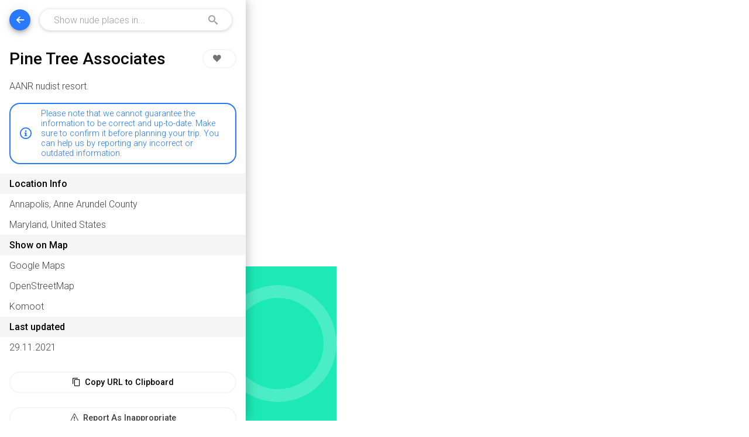

--- FILE ---
content_type: text/html; charset=utf-8
request_url: https://www.nudeplaces.de/united-states/pine-tree-associates__annapolis-anne-arundel-county
body_size: 3253
content:
<!DOCTYPE html><html xmlns="http://www.w3.org/1999/xhtml" lang="en" xml:lang="en"><head><meta charSet="utf-8" data-next-head=""/><meta name="viewport" content="width=device-width, initial-scale=1.0, viewport-fit=cover" data-next-head=""/><meta name="og:image" content="/icons/icon-512x512.png" data-next-head=""/><meta name="theme-color" content="#1de9b6" data-next-head=""/><meta name="apple-mobile-web-app-capable" content="yes" data-next-head=""/><meta name="apple-mobile-web-app-status-bar-style" content="black-translucent" data-next-head=""/><link rel="manifest" href="manifest.json" data-next-head=""/><link rel="icon" href="/favicon.ico" data-next-head=""/><link rel="icon" href="/icons/icon-72x72.png" type="image/png" sizes="72x72" data-next-head=""/><link rel="icon" href="/icons/icon-96x96.png" type="image/png" sizes="96x96" data-next-head=""/><link rel="icon" href="/icons/icon-128x128.png" type="image/png" sizes="128x128" data-next-head=""/><link rel="icon" href="/icons/icon-144x144.png" type="image/png" sizes="144x144" data-next-head=""/><link rel="icon" href="/icons/icon-152x152.png" type="image/png" sizes="152x152" data-next-head=""/><link rel="icon" href="/icons/icon-192x192.png" type="image/png" sizes="192x192" data-next-head=""/><link rel="icon" href="/icons/icon-384x384.png" type="image/png" sizes="384x384" data-next-head=""/><link rel="icon" href="/icons/icon-512x512.png" type="image/png" sizes="512x512" data-next-head=""/><link rel="apple-touch-icon" href="/icons/apple-icon.png" data-next-head=""/><link rel="apple-touch-startup-image" href="/icons/launch-640x1136.png" media="(device-width: 320px) and (device-height: 568px) and (-webkit-device-pixel-ratio: 2) and (orientation: portrait)" data-next-head=""/><link rel="apple-touch-startup-image" href="/icons/launch-750x1294.png" media="(device-width: 375px) and (device-height: 667px) and (-webkit-device-pixel-ratio: 2) and (orientation: portrait)" data-next-head=""/><link rel="apple-touch-startup-image" href="/icons/launch-1242x2148.png" media="(device-width: 414px) and (device-height: 736px) and (-webkit-device-pixel-ratio: 3) and (orientation: portrait)" data-next-head=""/><link rel="apple-touch-startup-image" href="/icons/launch-1125x2436.png" media="(device-width: 375px) and (device-height: 812px) and (-webkit-device-pixel-ratio: 3) and (orientation: portrait)" data-next-head=""/><link rel="apple-touch-startup-image" href="/icons/launch-1536x2048.png" media="(min-device-width: 768px) and (max-device-width: 1024px) and (-webkit-min-device-pixel-ratio: 2) and (orientation: portrait)" data-next-head=""/><link rel="apple-touch-startup-image" href="/icons/launch-1668x2224.png" media="(min-device-width: 834px) and (max-device-width: 834px) and (-webkit-min-device-pixel-ratio: 2) and (orientation: portrait)" data-next-head=""/><link rel="apple-touch-startup-image" href="/icons/launch-2048x2732.png" media="(min-device-width: 1024px) and (max-device-width: 1024px) and (-webkit-min-device-pixel-ratio: 2) and (orientation: portrait)" data-next-head=""/><title data-next-head="">Pine Tree Associates – Annapolis, Anne Arundel County, Maryland, United States – Nudist, Naturist, Clothing Optional Places and Beaches in United States – nudeplaces</title><meta name="description" content="undefined – Find nudist, naturist and clothing optional places, beaches, resorts and camps in United States." data-next-head=""/><meta name="og:description" content="undefined – Find nudist, naturist and clothing optional places, beaches, resorts and camps in United States." data-next-head=""/><link rel="preconnect" href="https://fonts.googleapis.com"/><link rel="preconnect" href="https://fonts.gstatic.com" crossorigin="anonymous"/><link rel="preload" href="/_next/static/chunks/28fbaf35ae2791f5.css" as="style"/><link rel="preload" href="/_next/static/chunks/4164e0c39f4fb20e.css" as="style"/><link rel="preload" href="/_next/static/chunks/8670968e48639958.css" as="style"/><link href="https://fonts.googleapis.com/css2?family=Roboto:wght@300;500&amp;display=swap" rel="stylesheet"/><link rel="stylesheet" href="/_next/static/chunks/28fbaf35ae2791f5.css" data-n-g=""/><link rel="stylesheet" href="/_next/static/chunks/4164e0c39f4fb20e.css" data-n-g=""/><link rel="stylesheet" href="/_next/static/chunks/8670968e48639958.css" data-n-p=""/><noscript data-n-css=""></noscript><script src="/_next/static/chunks/27f0ba7bb1eca585.js" defer=""></script><script src="/_next/static/chunks/b83e9443234e5d4a.js" defer=""></script><script src="/_next/static/chunks/48d863311ce6e00c.js" defer=""></script><script src="/_next/static/chunks/9172425265771d29.js" defer=""></script><script src="/_next/static/chunks/turbopack-f16b19a392496391.js" defer=""></script><script src="/_next/static/chunks/e41ab08be4410d64.js" defer=""></script><script src="/_next/static/chunks/6b7dfe5b44fe7a05.js" defer=""></script><script src="/_next/static/chunks/turbopack-6140b0caa4460bfb.js" defer=""></script><script src="/_next/static/K_gypsKVjl32qpHj3mQ1P/_ssgManifest.js" defer=""></script><script src="/_next/static/K_gypsKVjl32qpHj3mQ1P/_buildManifest.js" defer=""></script></head><body><div id="__next"><div class="appWrapper"><div class="Navigation-module__zhP8qq__navigation"><button type="button" class="Navigation-module__zhP8qq__backButton"><span class="icon-arrow-left"></span></button><div class="CountrySelect-module__e4ENQq__countrySelect false"><div><div class="CountrySelect-module__e4ENQq__countryInputGroup"><label for="CountryInput">Country</label><input id="CountryInput" class="CountrySelect-module__e4ENQq__countryInput" placeholder="Show nude places in..." type="text" value=""/><span class="icon-search"></span></div><div class="CountrySelect-module__e4ENQq__countriesList false"></div></div></div></div><main class="Layout-module__UyZxQa__main"><div class="ContentWrapper-module__8-TOSW__contentWrapper"><div class="ContentWrapper-module__8-TOSW__content"><div class="Location-module__D4BweG__headlineContainer"><h1>Pine Tree Associates</h1><button class="LikeButton-module__4hZeWG__likeButton"><span class="icon-heart"></span></button></div><p class="Location-module__D4BweG__locationDescription">AANR nudist resort.</p><p class="Location-module__D4BweG__disclaimer"><span class="icon-info"></span><span class="Location-module__D4BweG__disclaimerText">Please note that we cannot guarantee the information to be correct and up-to-date. Make sure to confirm it before planning your trip. You can help us by reporting any incorrect or outdated information.</span></p><dl class="LocationInfoList-module__U4erKW__locationInfoList"><dt>Location Info</dt><dd><div><p>Annapolis, Anne Arundel County</p><p>Maryland, United States</p></div></dd><dt>Show on Map</dt><dd><ul class="LinkList-module__cQMS0a__linkList"><li><a target="_blank" rel="noopener noreferrer nofollow"><span>Google Maps</span></a></li><li><a target="_blank" rel="noopener noreferrer nofollow"><span>OpenStreetMap</span></a></li><li><a target="_blank" rel="noopener noreferrer nofollow"><span>Komoot</span></a></li></ul></dd><dt>Last updated</dt><dd><p>29.11.2021</p></dd></dl><div class="Location-module__D4BweG__buttonsContainer"><button class="CopyToClipboardButton-module__5Ymxda__copyToClipboardButton"><span class="icon-copy"></span> <!-- -->Copy URL to Clipboard</button><a class="ReportLocationButton-module__Kzxi4G__reportLocationButton" href="mailto:webmaster@nudeplaces.de?subject=Report Location: Pine Tree Associates, United States&amp;body=By sending this email, you agree that the data you provide is processed in order to solve the issue. All personal data will be deleted after the issue was solved.%0D%0A%0D%0Ahttps://www.nudeplaces.de/united-states/pine-tree-associates__annapolis-anne-arundel-county%0D%0A%0D%0APlease specify the issue below:%0D%0A%0D%0A" rel="noreferrer noopener nofollow"><span class="icon-report"></span> <!-- -->Report As Inappropriate</a></div><div class="Layout-module__UyZxQa__aboutLinkContainer"><a href="/about"><span class="AboutLink-module__ckZGcq__aboutLink">About and Privacy</span></a></div></div></div></main><div class="LoaderContainer-module__XGqrQa__loaderContainer"><div class="Loader-module__76SSva__loader"></div></div></div></div><script id="__NEXT_DATA__" type="application/json">{"props":{"pageProps":{"location":{"id":4544,"attributes":{"country":"US","housenumber":null,"latitude":39.00366,"longitude":-76.60666,"municipality":"Annapolis","neighbourhood":null,"postcode":null,"region":"MD","street":null,"subregion":"Anne Arundel County","text":"AANR nudist resort.","title":"Pine Tree Associates","type":"resort","url":"http://www.pinetreeclub.org","publishedAt":"2021-11-29T13:51:21.433Z","createdAt":"2021-11-29T14:51:30.051Z","updatedAt":"2021-11-29T14:51:30.051Z","seo_name":"pine-tree-associates__annapolis-anne-arundel-county","uuid":null}},"country":{"isoCode":"US","latitude":37.09024,"longitude":-95.712891,"urlName":"united-states","name":"United States","currency":"USD","nativeName":"United States","zoom":5,"regions":[{"code":"TX","name":"Texas"},{"code":"HI","name":"Hawaii"},{"code":"CA","name":"California"},{"code":"FL","name":"Florida"},{"code":"NJ","name":"New Jersey"},{"code":"WI","name":"Wisconsin"},{"code":"OR","name":"Oregon"},{"code":"GA","name":"Georgia"},{"code":"WA","name":"Washington"},{"code":"MD","name":"Maryland"},{"code":"VA","name":"Virginia"},{"code":"SC","name":"South Carolina"},{"code":"MO","name":"Missouri"},{"code":"NY","name":"New York"},{"code":"CO","name":"Colorado"},{"code":"IN","name":"Indiana"},{"code":"KY","name":"Kentucky"},{"code":"IL","name":"Illinois"},{"code":"NV","name":"Nevada"},{"code":"MA","name":"Massachusetts"},{"code":"ME","name":"Maine"},{"code":"NC","name":"North Carolina"},{"code":"PA","name":"Pennsylvania"},{"code":"AL","name":"Alabama"},{"code":"VT","name":"Vermont"},{"code":"AR","name":"Arkansas"},{"code":"TN","name":"Tennessee"},{"code":"AZ","name":"Arizona"},{"code":"KS","name":"Kansas"},{"code":"MI","name":"Michigan"},{"code":"OH","name":"Ohio"},{"code":"MN","name":"Minnesota"},{"code":"NM","name":"New Mexico"},{"code":"WV","name":"West Virginia"},{"code":"RI","name":"Rhode Island"},{"code":"LA","name":"Louisiana"},{"code":"UT","name":"Utah"},{"code":"IA","name":"Iowa"},{"code":"OK","name":"Oklahoma"},{"code":"NH","name":"New Hampshire"},{"code":"MS","name":"Mississippi"},{"code":"CT","name":"Connecticut"},{"code":"ID","name":"Idaho"},{"code":"DC","name":"District of Columbia"},{"code":"SD","name":"South Dakota"},{"code":"MT","name":"Montana"},{"code":"AK","name":"Alaska"},{"code":"WY","name":"Wyoming"},{"code":"NE","name":"Nebraska"},{"code":"ND","name":"North Dakota"},{"code":"DE","name":"Delaware"}],"isActive":true}},"__N_SSG":true},"page":"/[country]/[location]","query":{"country":"united-states","location":"pine-tree-associates__annapolis-anne-arundel-county"},"buildId":"K_gypsKVjl32qpHj3mQ1P","isFallback":false,"isExperimentalCompile":false,"gsp":true,"scriptLoader":[]}</script></body></html>

--- FILE ---
content_type: text/css; charset=utf-8
request_url: https://www.nudeplaces.de/_next/static/chunks/4164e0c39f4fb20e.css
body_size: 3043
content:
.LinkList-module__cQMS0a__linkList li a{cursor:pointer;background-color:#fff;align-items:center;transition:background-color .15s cubic-bezier(.4,0,.2,1);display:flex}.LinkList-module__cQMS0a__linkList li a:hover,.LinkList-module__cQMS0a__linkList li a:focus{background-color:#f5f5f5;font-weight:500}.LinkList-module__cQMS0a__linkList li a span[class^=icon-]{margin-right:1rem}.LinkList-module__cQMS0a__linkList li a>span{width:100%;padding:.5rem 1rem}
.CountrySelect-module__e4ENQq__countrySelect{flex:1;position:relative}@media (min-width:768px){.CountrySelect-module__e4ENQq__countrySelect{flex:1}}.CountrySelect-module__e4ENQq__countryInputGroup{position:relative}.CountrySelect-module__e4ENQq__countryInputGroup label{display:none}.CountrySelect-module__e4ENQq__countryInputGroup span{opacity:.5;position:absolute;top:16px;right:1.5rem}.CountrySelect-module__e4ENQq__countryInput{-webkit-appearance:none;border:0;border-radius:24px;outline:0;width:100%;height:48px;padding:0 3rem 0 1.5rem;font-size:100%;font-weight:300;box-shadow:0 1px 6px #3c404347}.CountrySelect-module__e4ENQq__countryInput:focus{box-shadow:0 4px 10px #3c404347}.CountrySelect-module__e4ENQq__countryInput::placeholder{opacity:.7}@media (min-width:768px){.CountrySelect-module__e4ENQq__countryInputGroup span{top:10px}.CountrySelect-module__e4ENQq__countryInput{border-radius:18px;height:36px}}.CountrySelect-module__e4ENQq__countriesList{top:calc(env(safe-area-inset-top,0) + 4.75rem);left:calc(env(safe-area-inset-left,0) + 1rem);right:calc(env(safe-area-inset-right,0) + 1rem);background-color:#fff;border-radius:24px;max-height:75%;padding:1.5rem 0;display:none;position:absolute;overflow:hidden;box-shadow:0 1px 6px #3c404347}@media (min-width:768px){.CountrySelect-module__e4ENQq__countriesList{top:calc(env(safe-area-inset-top,0) + 4rem);border-radius:18px}}.CountrySelect-module__e4ENQq__countriesList h2{padding:0 1rem}.CountrySelect-module__e4ENQq__countriesList h2:first-of-type{margin-top:0}.CountrySelect-module__e4ENQq__countriesList ul{flex-wrap:wrap;align-items:center;width:100%;display:flex;overflow:auto}.CountrySelect-module__e4ENQq__countriesList ul li{text-align:center;width:100%}@media (min-width:420px){.CountrySelect-module__e4ENQq__countriesList ul li{width:50%}}@media (min-width:992px){.CountrySelect-module__e4ENQq__countriesList ul li{width:25%}}@media (min-width:1200px){.CountrySelect-module__e4ENQq__countriesList ul li{width:20%}}@media (min-width:1600px){.CountrySelect-module__e4ENQq__countriesList ul li{width:12.5%}}.CountrySelect-module__e4ENQq__countriesList ul li a{justify-content:center}.CountrySelect-module__e4ENQq__countrySelectOpen{z-index:2000;width:100%;height:100%;padding-top:calc(env(safe-area-inset-top,0) + 1rem);padding-right:calc(env(safe-area-inset-right,0) + 1rem);padding-bottom:calc(env(safe-area-inset-bottom,0) + 1rem);padding-left:calc(env(safe-area-inset-left,0) + 1rem);background-color:#00000080;position:fixed;top:0;left:0}.CountrySelect-module__e4ENQq__countriesListOpen{flex-direction:column;display:flex}
.Navigation-module__zhP8qq__navigation{width:100%;margin-top:env(safe-area-inset-top,0);z-index:1003;align-items:center;padding:1rem;display:flex;position:fixed;top:0;left:0}@media (min-width:768px){.Navigation-module__zhP8qq__navigation{width:375px;padding:1rem 1.5rem 1rem 1rem}}@media (min-width:1200px){.Navigation-module__zhP8qq__navigation{width:420px}}@media (min-width:1400px){.Navigation-module__zhP8qq__navigation{width:480px}}.Navigation-module__zhP8qq__backButton{cursor:pointer;z-index:1002;color:#fff;width:48px;height:48px;margin-left:env(safe-area-inset-left,0);background-color:#2979ff;border:0;border-radius:50%;outline:0;justify-content:center;align-items:center;margin-right:1rem;display:flex;box-shadow:0 3px 5px -1px #0003,0 6px 10px #00000024,0 1px 18px #0000001f}@media (min-width:768px){.Navigation-module__zhP8qq__backButton{width:36px;height:36px}}.Navigation-module__zhP8qq__backButton:hover,.Navigation-module__zhP8qq__backButton:focus{background-color:#1c54b2}
.ContentWrapper-module__8-TOSW__contentWrapper{z-index:999;width:100%;margin-top:70vh;position:absolute;top:0;bottom:0;left:0}@media (min-width:768px){.ContentWrapper-module__8-TOSW__contentWrapper{margin-top:0}}.ContentWrapper-module__8-TOSW__content{padding-top:1.5rem;padding-right:0;padding-bottom:env(safe-area-inset-bottom,0);padding-left:env(safe-area-inset-left,0);background-color:#fff}@media (min-width:768px){.ContentWrapper-module__8-TOSW__content{scrollbar-width:thin;height:100%;padding-top:calc(env(safe-area-inset-top,0) + 84px);padding-bottom:calc(env(safe-area-inset-bottom,0) + 1.5rem);overflow:auto;box-shadow:0 0 20px #0000004d}}.ContentWrapper-module__8-TOSW__content h1,.ContentWrapper-module__8-TOSW__content h2,.ContentWrapper-module__8-TOSW__content p{margin-top:0;padding:0 1rem}
.AboutLink-module__ckZGcq__aboutLink:hover,.AboutLink-module__ckZGcq__aboutLink:focus{font-weight:500}
.Layout-module__UyZxQa__main{width:100%;height:auto;position:relative}@media (min-width:768px){.Layout-module__UyZxQa__main{width:375px;height:100vh}}@media (min-width:1200px){.Layout-module__UyZxQa__main{width:420px}}@media (min-width:1400px){.Layout-module__UyZxQa__main{width:480px}}.Layout-module__UyZxQa__aboutLinkContainer{justify-content:center;margin:2.5rem 0;display:flex}
.LocationInfoList-module__U4erKW__locationInfoList{flex-direction:column;margin:1rem 0;display:flex}.LocationInfoList-module__U4erKW__locationInfoList dt,.LocationInfoList-module__U4erKW__locationInfoList dd{margin:0;padding:0}.LocationInfoList-module__U4erKW__locationInfoList dt{color:#000;background-color:#f5f5f5;padding:.5rem 1rem;font-weight:500}.LocationInfoList-module__U4erKW__locationInfoList dd p{margin:0;padding:.5rem 1rem}
.CopyToClipboardButton-module__5Ymxda__copyToClipboardButton,.CopyToClipboardButton-module__5Ymxda__copyToClipboardButtonClicked{cursor:pointer;text-align:center;color:#000;background-color:#fff;border:2px solid;border-radius:1.5rem;flex:auto;justify-content:center;align-items:center;margin:.5rem 1rem;padding:.5rem 1rem;font-size:90%;font-weight:500;transition:color .15s cubic-bezier(.4,0,.2,1),border-color .15s cubic-bezier(.4,0,.2,1);display:flex}.CopyToClipboardButton-module__5Ymxda__copyToClipboardButton{border-color:#f5f5f5}.CopyToClipboardButton-module__5Ymxda__copyToClipboardButtonClicked{cursor:initial;pointer-events:none}.CopyToClipboardButton-module__5Ymxda__copyToClipboardButton:hover,.CopyToClipboardButton-module__5Ymxda__copyToClipboardButton:focus,.CopyToClipboardButton-module__5Ymxda__copyToClipboardButtonClicked{color:#1de9b6;border-color:#1de9b6}.CopyToClipboardButton-module__5Ymxda__copyToClipboardButton span[class^=icon-],.CopyToClipboardButton-module__5Ymxda__copyToClipboardButtonClicked span[class^=icon-]{margin-right:.5rem}
.ReportLocationButton-module__Kzxi4G__reportLocationButton{cursor:pointer;text-align:center;background-color:#fff;border:2px solid #f5f5f5;border-radius:1.5rem;justify-content:center;align-items:center;margin:1rem;padding:.5rem 1rem;font-size:90%;font-weight:500;transition:color .15s cubic-bezier(.4,0,.2,1),border-color .15s cubic-bezier(.4,0,.2,1);display:flex}.ReportLocationButton-module__Kzxi4G__reportLocationButton:hover,.ReportLocationButton-module__Kzxi4G__reportLocationButton:focus{color:#ff7474;border-color:#ff7474}.ReportLocationButton-module__Kzxi4G__reportLocationButton span{margin-right:.5rem}
.Location-module__D4BweG__headlineContainer{justify-content:space-between;align-items:flex-start;display:flex}.Location-module__D4BweG__disclaimer{color:#2979ff;border:2px solid #2979ff;border-radius:18px;align-items:center;margin-bottom:1rem;margin-left:1rem;margin-right:1rem;display:flex;margin-top:1rem!important;padding:.5rem 1rem!important}.Location-module__D4BweG__disclaimer span[class^=icon-]{margin-right:1rem;font-size:1.25rem}.Location-module__D4BweG__disclaimerText{font-size:90%}.Location-module__D4BweG__locationDescription{padding:0 1rem;line-height:1.5rem}.Location-module__D4BweG__buttonsContainer{flex-direction:column;display:flex}
.Loader-module__76SSva__loader,.Loader-module__76SSva__loader:after{border-radius:50%;width:10em;height:10em}.Loader-module__76SSva__loader{text-indent:-9999em;border:1.1em solid #fff3;border-left-color:#fff;margin:2rem auto;font-size:20px;animation:1.1s linear infinite Loader-module__76SSva__load8;position:relative;transform:translateZ(0)}@keyframes Loader-module__76SSva__load8{0%{transform:rotate(0)}to{transform:rotate(360deg)}}
.LocationTypeFilterButton-module__muu6uq__locationTypeFilterButton{white-space:nowrap;color:#000;background-color:#fff;border:0;border-radius:18px;justify-content:center;align-items:center;min-width:100px;height:36px;padding:0 1rem;font-size:100%;font-weight:500;display:flex;box-shadow:0 1px 6px #3c404347}.LocationTypeFilterButton-module__muu6uq__locationTypeFilterButton:hover{cursor:pointer;background-color:#f5f5f5;box-shadow:0 4px 10px #3c404347}.LocationTypeFilterButton-module__muu6uq__locationTypeFilterButton span:first-child{width:16px;margin-right:.5rem}.LocationTypeFilterButton-module__muu6uq__locationTypeFilterButton span:nth-child(2){width:16px;margin-left:.5rem}
.ModalContainer-module__PCCmOa__modalContainer{z-index:1004;background-color:#00000080;justify-content:center;align-items:center;padding:1rem;display:flex;position:absolute;inset:0}@media (min-width:768px){.ModalContainer-module__PCCmOa__modalContainer{bottom:0}}.ModalContainer-module__PCCmOa__modal{background-color:#fff;border-radius:1.5rem;width:420px;max-width:100%;min-height:300px;padding:1rem;position:relative;overflow:hidden}.ModalContainer-module__PCCmOa__hideModalButton{color:#747470;cursor:pointer;background-color:#fff;border:0;width:2rem;height:2rem;margin:0;padding:0;font-size:1rem;position:absolute;top:1rem;right:1rem}
.AddLocation-module__739QDW__successContainer{flex-direction:column;display:flex}.AddLocation-module__739QDW__successContainer p{line-height:1.5rem}.AddLocation-module__739QDW__successContainer button{-webkit-appearance:none;cursor:pointer;background-color:#1de9b6;border:0;border-radius:18px;outline:0;margin:0 1rem;padding:.75rem 1rem;font-size:100%;box-shadow:0 3px 5px -1px #0003,0 6px 10px #00000024,0 1px 18px #0000001f}.AddLocation-module__739QDW__successContainer button:hover,.AddLocation-module__739QDW__successContainer button:focus{background-color:#4aedc4}.AddLocation-module__739QDW__loaderContainer{z-index:1005;background-color:#00000080;justify-content:center;align-items:center;display:flex;position:fixed;inset:0}
.FilterBar-module__qUDfUW__filterBar{margin-top:calc(env(safe-area-inset-top,0));z-index:1002;position:absolute;top:80px;left:0;right:0;overflow-x:hidden}.FilterBar-module__qUDfUW__filterBar:hover{cursor:grab}.FilterBar-module__qUDfUW__filterBar ul{display:flex}.FilterBar-module__qUDfUW__filterBar ul li{width:fit-content;margin:0 9px}@media (min-width:768px){.FilterBar-module__qUDfUW__filterBar{margin-top:calc(env(safe-area-inset-top,0) + 1rem);top:0;left:375px}}@media (min-width:1200px){.FilterBar-module__qUDfUW__filterBar{left:420px}}@media (min-width:1400px){.FilterBar-module__qUDfUW__filterBar{left:480px}}
.Form-module__VlCvSq__form{margin-bottom:2rem;padding:0 1rem}.Form-module__VlCvSq__formGroup{flex-direction:column;margin-bottom:1.5rem;display:flex}.Form-module__VlCvSq__formGroup label{flex-direction:column;display:flex}.Form-module__VlCvSq__formGroup label>span{margin-bottom:.5rem;font-weight:500}.Form-module__VlCvSq__formGroup label p{margin-bottom:0}.Form-module__VlCvSq__formGroup p:last-child{margin-bottom:0;margin-top:0!important}.Form-module__VlCvSq__formGroupInline{align-items:center;margin-bottom:1rem;display:flex}.Form-module__VlCvSq__required span:after{content:"(required)"}.Form-module__VlCvSq__required span:after,.Form-module__VlCvSq__charCounter{opacity:.6;margin-left:.25rem;font-size:90%;font-weight:300!important}.Form-module__VlCvSq__formGroup input:not([type=checkbox]),.Form-module__VlCvSq__formGroup textarea,.Form-module__VlCvSq__formGroup select{-webkit-appearance:none;border:0;border-radius:18px;outline:0;padding:.5rem 1rem;font-size:100%;font-weight:300;box-shadow:0 1px 6px #3c404347}.Form-module__VlCvSq__formGroup input:focus,.Form-module__VlCvSq__formGroup textarea:focus,.Form-module__VlCvSq__formGroup select:focus{box-shadow:0 4px 10px #3c404347}.Form-module__VlCvSq__formGroup textarea{resize:none}.Form-module__VlCvSq__formGroup select{background:#fff url("data:image/svg+xml;utf8,<svg fill='black' height='24' viewBox='0 0 24 24' width='24' xmlns='http://www.w3.org/2000/svg'><path d='M7 10l5 5 5-5z'/><path d='M0 0h24v24H0z' fill='none'/></svg>") 95% 5px no-repeat}.Form-module__VlCvSq__form input[type=submit],.Form-module__VlCvSq__form button[type=submit]{-webkit-appearance:none;cursor:pointer;background-color:#1de9b6;border:0;border-radius:18px;outline:0;width:100%;padding:.75rem 1rem;font-size:100%;box-shadow:0 3px 5px -1px #0003,0 6px 10px #00000024,0 1px 18px #0000001f}.Form-module__VlCvSq__form input[type=submit]:hover,.Form-module__VlCvSq__form input[type=submit]:focus,.Form-module__VlCvSq__form button[type=submit]:hover,.Form-module__VlCvSq__form button[type=submit]:focus{background-color:#4aedc4}.Form-module__VlCvSq__dragMarkerOnMapInfo,.Form-module__VlCvSq__errorsWarning,.Form-module__VlCvSq__isAddressCorrect{border-radius:18px;align-items:center;margin-bottom:1.5rem;display:flex;margin-top:1rem!important;padding:.5rem 1rem!important}.Form-module__VlCvSq__dragMarkerOnMapInfo{color:#2979ff;border:2px solid #2979ff}.Form-module__VlCvSq__dragMarkerOnMapInfo span[class^=icon-],.Form-module__VlCvSq__isAddressCorrect span[class^=icon-]{margin-right:1rem;font-size:1.25rem}.Form-module__VlCvSq__errorsWarning{color:#ff7474;border:2px solid #ff7474}.Form-module__VlCvSq__isAddressCorrect{color:#ff9100;border:2px solid #ff9100}
.Country-module__kBaH6a__regionsList{margin-top:1.25rem}.Country-module__kBaH6a__regionsList>li{margin-bottom:1.25rem}.Country-module__kBaH6a__regionsList>li h2{margin-bottom:.75rem}
.Checkbox-module__6GrFvq__checkbox{cursor:pointer}.Checkbox-module__6GrFvq__checkbox input[type=checkbox]{cursor:pointer;margin:.5rem .5rem .5rem 0}
.Home-module__g21JLG__welcome{color:#fff;background-color:#1de9b6;flex-direction:column;justify-content:center;align-items:center;height:100vh;display:flex;position:relative}.Home-module__g21JLG__welcome h1{color:#fff;font-size:2.25rem}.Home-module__g21JLG__loaderIconWrapper{justify-content:center;align-items:center;display:flex;position:relative}.Home-module__g21JLG__loaderIconWrapper span[class^=icon-]{color:#fff;font-size:5rem;position:absolute}.Home-module__g21JLG__aboutLinkContainer{position:absolute;bottom:2rem}.Home-module__g21JLG__belowFold{padding:1rem 0 2.5rem}.Home-module__g21JLG__belowFold h2{text-align:center;padding:0 1rem}.Home-module__g21JLG__belowFold ul{flex-wrap:wrap;align-items:center;width:100%;display:flex;overflow:auto}.Home-module__g21JLG__belowFold ul li{text-align:center;width:100%}@media (min-width:420px){.Home-module__g21JLG__belowFold ul li{width:50%}}@media (min-width:992px){.Home-module__g21JLG__belowFold ul li{width:25%}}@media (min-width:1200px){.Home-module__g21JLG__belowFold ul li{width:20%}}.Home-module__g21JLG__belowFold ul li a{justify-content:center}
.FetchAddressButton-module__KIchcG__fetchAddressButton,.FetchAddressButton-module__KIchcG__fetchAddressButtonClicked{cursor:pointer;text-align:center;background-color:#fff;border:2px solid;border-radius:1.5rem;flex:auto;justify-content:center;align-items:center;margin:.5rem 1rem 1rem;padding:.5rem 1rem;font-size:90%;font-weight:500;transition:color .15s cubic-bezier(.4,0,.2,1),border-color .15s cubic-bezier(.4,0,.2,1);display:flex}.FetchAddressButton-module__KIchcG__fetchAddressButton{border-color:#444042}.FetchAddressButton-module__KIchcG__fetchAddressButtonClicked{cursor:initial;pointer-events:none}.FetchAddressButton-module__KIchcG__fetchAddressButton:hover,.FetchAddressButton-module__KIchcG__fetchAddressButton:focus,.FetchAddressButton-module__KIchcG__fetchAddressButtonClicked{color:#1de9b6;border-color:#1de9b6}.FetchAddressButton-module__KIchcG__fetchAddressButton span[class^=icon-],.FetchAddressButton-module__KIchcG__fetchAddressButtonClicked span[class^=icon-]{margin-right:.5rem}
.LocationList-module__NsEPGq__locationList li a{cursor:pointer;background-color:#fff;align-items:center;padding:.75rem 1rem;transition:background-color .15s cubic-bezier(.4,0,.2,1);display:flex}.LocationList-module__NsEPGq__locationList li a:hover,.LocationList-module__NsEPGq__locationList li a:focus{background-color:#f5f5f5;font-weight:500}.LocationList-module__NsEPGq__locationList li a>span[class^=icon-]{margin-right:1rem}.LocationList-module__NsEPGq__locationList li a>div{flex-direction:column;display:flex}.LocationList-module__NsEPGq__locationListTitle{margin-bottom:.25rem}.LocationList-module__NsEPGq__locationListSubtitle{color:#747470;font-size:85%}


--- FILE ---
content_type: text/css; charset=utf-8
request_url: https://www.nudeplaces.de/_next/static/chunks/8670968e48639958.css
body_size: 432
content:
.LikeButton-module__4hZeWG__likeButton,.LikeButton-module__4hZeWG__likeButtonClicked{cursor:pointer;text-align:center;color:#747470;background-color:#fff;border:2px solid;border-radius:1.5rem;justify-content:center;align-items:center;margin:0 1rem;padding:.5rem 1rem;font-size:85%;font-weight:500;transition:color .15s cubic-bezier(.4,0,.2,1),border-color .15s cubic-bezier(.4,0,.2,1);display:flex}.LikeButton-module__4hZeWG__likeButton{border-color:#f5f5f5}.LikeButton-module__4hZeWG__likeButtonClicked{cursor:initial;pointer-events:none}.LikeButton-module__4hZeWG__likeButton:hover,.LikeButton-module__4hZeWG__likeButton:focus,.LikeButton-module__4hZeWG__likeButtonClicked{color:#dd33fa;border-color:#dd33fa}.LikeButton-module__4hZeWG__likeButton span[class^=icon-],.LikeButton-module__4hZeWG__likeButtonClicked span[class^=icon-]{margin-right:.5rem}


--- FILE ---
content_type: application/javascript; charset=utf-8
request_url: https://www.nudeplaces.de/_next/static/chunks/e41ab08be4410d64.js
body_size: 5462
content:
(globalThis.TURBOPACK||(globalThis.TURBOPACK=[])).push(["object"==typeof document?document.currentScript:void 0,53229,e=>{e.v({hideModalButton:"ModalContainer-module__PCCmOa__hideModalButton",modal:"ModalContainer-module__PCCmOa__modal",modalContainer:"ModalContainer-module__PCCmOa__modalContainer"})},58647,e=>{"use strict";var t=e.i(91398),n=e.i(91788),o=e.i(53229);function i({isShown:e,setIsShown:n,modalContent:i}){return(0,t.jsx)(t.Fragment,{children:e&&(0,t.jsx)("div",{className:o.default.modalContainer,children:(0,t.jsxs)("div",{className:o.default.modal,children:[i,(0,t.jsx)("button",{className:o.default.hideModalButton,onClick:()=>n(!1),children:"X"})]})})})}let a=(0,n.createContext)();function r({children:e}){let[o,r]=(0,n.useState)(!1),[l,s]=(0,n.useState)("");return(0,t.jsxs)(a.Provider,{value:{isShown:o,setIsShown:r,setModalContent:s},children:[(0,t.jsx)(i,{isShown:o,setIsShown:r,modalContent:l}),e]})}function l(){return(0,n.useContext)(a)}e.s(["ModalProvider",()=>r,"useModalContext",()=>l],58647)},4381,e=>{e.v({countriesList:"CountrySelect-module__e4ENQq__countriesList",countriesListOpen:"CountrySelect-module__e4ENQq__countriesListOpen",countryInput:"CountrySelect-module__e4ENQq__countryInput",countryInputGroup:"CountrySelect-module__e4ENQq__countryInputGroup",countrySelect:"CountrySelect-module__e4ENQq__countrySelect",countrySelectOpen:"CountrySelect-module__e4ENQq__countrySelectOpen"})},71412,e=>{e.v({backButton:"Navigation-module__zhP8qq__backButton",navigation:"Navigation-module__zhP8qq__navigation"})},16480,e=>{e.v({content:"ContentWrapper-module__8-TOSW__content",contentWrapper:"ContentWrapper-module__8-TOSW__contentWrapper"})},40049,e=>{e.v({aboutLinkContainer:"Layout-module__UyZxQa__aboutLinkContainer",main:"Layout-module__UyZxQa__main"})},8965,e=>{"use strict";var t=e.i(91398),n=e.i(91788),o=e.i(30181),i=e.i(53265),a=e.i(4381),r=e.i(28648);function l(){let{dictionary:e}=(0,r.useLanguageContext)(),l=(0,i.getCountries)(),[s,u]=(0,n.useState)(""),[c,d]=(0,n.useState)([]),[p,m]=(0,n.useState)(!1),_=(0,n.useRef)(null);(0,n.useEffect)(()=>{d(l.filter(e=>!s||e.name.toLowerCase().includes(s.toLowerCase())||e.nativeName.toLowerCase().includes(s.toLowerCase())))},[s]),(0,n.useEffect)(()=>{function e(e){_.current&&!_.current.contains(e.target)&&m(!1)}return document.addEventListener("mousedown",e),()=>{document.removeEventListener("mousedown",e)}},[_]);let f=()=>{u(""),m(!1)};function h(t,n){let o=[];return t.filter(e=>"EU"==n?"EU"==e.continent:"EU"!=e.continent).map(t=>{var n;let i=e(`countryName_${t.isoCode}`);o.push({href:(n=t,`/${encodeURIComponent(n.urlName)}`),text:i,handleClick:f})}),o}return(0,t.jsx)("div",{className:`${a.default.countrySelect} ${p&&a.default.countrySelectOpen}`,children:(0,t.jsxs)("div",{ref:_,children:[(0,t.jsxs)("div",{className:a.default.countryInputGroup,children:[(0,t.jsx)("label",{htmlFor:"CountryInput",children:e("countrySelectLabel")}),(0,t.jsx)("input",{id:"CountryInput",className:a.default.countryInput,placeholder:e("countrySelectPlaceholder"),type:"text",value:s,onChange:e=>{u(e.target.value)},onFocus:e=>{m(!0)}}),(0,t.jsx)("span",{className:"icon-search"})]}),(0,t.jsxs)("div",{className:`${a.default.countriesList} ${p&&a.default.countriesListOpen}`,children:[h(c,"EU").length>0?(0,t.jsxs)(t.Fragment,{children:[(0,t.jsx)("h2",{children:e("continent_europe")}),(0,t.jsx)(o.default,{listItems:h(c,"EU")})]}):(0,t.jsx)(t.Fragment,{}),h(c).length>0?(0,t.jsxs)(t.Fragment,{children:[(0,t.jsx)("h2",{children:e("continent_other")}),(0,t.jsx)(o.default,{listItems:h(c)})]}):(0,t.jsx)(t.Fragment,{})]})]})})}var s=e.i(71412),u=e.i(3828);function c(){let e=(0,u.useRouter)(),n=(0,i.getCountries)();return(0,t.jsxs)("div",{className:s.default.navigation,children:[(0,t.jsx)("button",{type:"button",className:s.default.backButton,onClick:()=>e.back(),children:(0,t.jsx)("span",{className:"icon-arrow-left"})}),(0,t.jsx)(l,{countries:n})]})}var d=e.i(16480);function p({children:e}){return(0,t.jsx)("div",{className:d.default.contentWrapper,children:(0,t.jsx)("div",{className:d.default.content,children:e})})}var m=e.i(22099),_=e.i(40049);function f({children:e}){return(0,t.jsxs)(t.Fragment,{children:[(0,t.jsx)(c,{}),(0,t.jsx)("main",{className:_.default.main,children:(0,t.jsxs)(p,{children:[e,(0,t.jsx)("div",{className:_.default.aboutLinkContainer,children:(0,t.jsx)(m.default,{})})]})})]})}e.s(["default",()=>f],8965)},32748,e=>{"use strict";var t=e.i(91398),n=e.i(91788),o=e.i(76199);let i=(0,n.createContext)();function a({children:e}){let[a,r]=(0,n.useState)({mapPosition:o.config.MAP_POSITION_GERMANY,previousMapPosition:null,markerPositions:[],draggableMarkerPosition:o.config.MAP_POSITION_GERMANY,zoom:o.config.MAP_MIN_ZOOM,previousZoom:null,bounds:null});return(0,t.jsx)(i.Provider,{value:{map:a,setMap:r},children:e})}function r(){return(0,n.useContext)(i)}e.s(["MapProvider",()=>a,"useMapContext",()=>r])},94941,(e,t,n)=>{"use strict";Object.defineProperty(n,"__esModule",{value:!0}),Object.defineProperty(n,"default",{enumerable:!0,get:function(){return l}});let o=e.r(91788),i="undefined"==typeof window,a=i?()=>{}:o.useLayoutEffect,r=i?()=>{}:o.useEffect;function l(e){let{headManager:t,reduceComponentsToState:n}=e;function l(){if(t&&t.mountedInstances){let e=o.Children.toArray(Array.from(t.mountedInstances).filter(Boolean));t.updateHead(n(e))}}return i&&(t?.mountedInstances?.add(e.children),l()),a(()=>(t?.mountedInstances?.add(e.children),()=>{t?.mountedInstances?.delete(e.children)})),a(()=>(t&&(t._pendingUpdate=l),()=>{t&&(t._pendingUpdate=l)})),r(()=>(t&&t._pendingUpdate&&(t._pendingUpdate(),t._pendingUpdate=null),()=>{t&&t._pendingUpdate&&(t._pendingUpdate(),t._pendingUpdate=null)})),null}},80963,(e,t,n)=>{"use strict";Object.defineProperty(n,"__esModule",{value:!0});var o={default:function(){return f},defaultHead:function(){return d}};for(var i in o)Object.defineProperty(n,i,{enumerable:!0,get:o[i]});let a=e.r(41705),r=e.r(52456),l=e.r(91398),s=r._(e.r(91788)),u=a._(e.r(94941)),c=e.r(13584);function d(){return[(0,l.jsx)("meta",{charSet:"utf-8"},"charset"),(0,l.jsx)("meta",{name:"viewport",content:"width=device-width"},"viewport")]}function p(e,t){return"string"==typeof t||"number"==typeof t?e:t.type===s.default.Fragment?e.concat(s.default.Children.toArray(t.props.children).reduce((e,t)=>"string"==typeof t||"number"==typeof t?e:e.concat(t),[])):e.concat(t)}e.r(94470);let m=["name","httpEquiv","charSet","itemProp"];function _(e){let t,n,o,i;return e.reduce(p,[]).reverse().concat(d().reverse()).filter((t=new Set,n=new Set,o=new Set,i={},e=>{let a=!0,r=!1;if(e.key&&"number"!=typeof e.key&&e.key.indexOf("$")>0){r=!0;let n=e.key.slice(e.key.indexOf("$")+1);t.has(n)?a=!1:t.add(n)}switch(e.type){case"title":case"base":n.has(e.type)?a=!1:n.add(e.type);break;case"meta":for(let t=0,n=m.length;t<n;t++){let n=m[t];if(e.props.hasOwnProperty(n))if("charSet"===n)o.has(n)?a=!1:o.add(n);else{let t=e.props[n],o=i[n]||new Set;("name"!==n||!r)&&o.has(t)?a=!1:(o.add(t),i[n]=o)}}}return a})).reverse().map((e,t)=>{let n=e.key||t;return s.default.cloneElement(e,{key:n})})}let f=function({children:e}){let t=(0,s.useContext)(c.HeadManagerContext);return(0,l.jsx)(u.default,{reduceComponentsToState:_,headManager:t,children:e})};("function"==typeof n.default||"object"==typeof n.default&&null!==n.default)&&void 0===n.default.__esModule&&(Object.defineProperty(n.default,"__esModule",{value:!0}),Object.assign(n.default,n),t.exports=n.default)},58678,(e,t,n)=>{t.exports=e.r(80963)},96455,e=>{"use strict";var t=e.i(53265);function n({neighbourhood:e,municipality:t,subregion:n}){let o=new Set;return e&&o.add(e),t&&o.add(t),n&&o.add(n),[...o].join(", ")}function o({street:e,housenumber:t}){let n=[];return e&&n.push(e),t&&n.push(t),n.join(" ")}function i({postcode:e,municipality:t}){let n=[];return e&&n.push(e),t&&n.push(t),n.join(" ")}function a(e,n){let o=[],i=(0,t.getRegionsForCountry)(n),a=e&&i.filter(t=>e===t.code)[0],r=a?a.name:e;return r&&o.push(r),n&&o.push(n.name),o.join(", ")}function r(e){return new Date(e.updatedAt).toLocaleDateString("de-DE",{year:"numeric",month:"2-digit",day:"2-digit"})}function l(e,t){return`/${encodeURIComponent(t.urlName)}/${encodeURIComponent(e.attributes.seo_name)}`}function s(e,t){let n=e.attributes.latitude,o=e.attributes.longitude,i=t.attributes.latitude,a=t.attributes.longitude,r=u(i-n),l=u(a-o),s=Math.sin(r/2)*Math.sin(r/2)+Math.cos(u(n))*Math.cos(u(i))*Math.sin(l/2)*Math.sin(l/2);return 2*Math.atan2(Math.sqrt(s),Math.sqrt(1-s))*6371}function u(e){return Math.PI/180*e}e.s(["buildLocationInfo",()=>n,"buildLocationLastUpdatedDate",()=>r,"buildLocationPostcodeAndMunicipality",()=>i,"buildLocationRegionAndCountry",()=>a,"buildLocationStreetAndHouseNr",()=>o,"buildLocationUrl",()=>l,"getDistanceBetweenLocationsInKm",()=>s])},65023,e=>{e.v({charCounter:"Form-module__VlCvSq__charCounter",dragMarkerOnMapInfo:"Form-module__VlCvSq__dragMarkerOnMapInfo",errorsWarning:"Form-module__VlCvSq__errorsWarning",form:"Form-module__VlCvSq__form",formGroup:"Form-module__VlCvSq__formGroup",formGroupInline:"Form-module__VlCvSq__formGroupInline",isAddressCorrect:"Form-module__VlCvSq__isAddressCorrect",required:"Form-module__VlCvSq__required"})},687,e=>{e.v({locationInfoList:"LocationInfoList-module__U4erKW__locationInfoList"})},45907,e=>{e.v({copyToClipboardButton:"CopyToClipboardButton-module__5Ymxda__copyToClipboardButton",copyToClipboardButtonClicked:"CopyToClipboardButton-module__5Ymxda__copyToClipboardButtonClicked"})},73080,e=>{e.v({reportLocationButton:"ReportLocationButton-module__Kzxi4G__reportLocationButton"})},15252,e=>{e.v({buttonsContainer:"Location-module__D4BweG__buttonsContainer",disclaimer:"Location-module__D4BweG__disclaimer",disclaimerText:"Location-module__D4BweG__disclaimerText",headlineContainer:"Location-module__D4BweG__headlineContainer",locationDescription:"Location-module__D4BweG__locationDescription"})},34145,e=>{e.v({likeButton:"LikeButton-module__4hZeWG__likeButton",likeButtonClicked:"LikeButton-module__4hZeWG__likeButtonClicked"})},79487,e=>{e.v({checkbox:"Checkbox-module__6GrFvq__checkbox"})},72767,e=>{"use strict";e.i(50461);var t=e.i(91398),n=e.i(91788),o=e.i(58678),i=e.i(76199),a=e.i(96455),r=e.i(8965),l=e.i(32748),s=e.i(30181),u=e.i(687),c=e.i(28648);function d({location:e,country:n}){let{dictionary:o}=(0,c.useLanguageContext)(),r=(0,a.buildLocationInfo)(e.attributes),l=(0,a.buildLocationStreetAndHouseNr)(e.attributes),d=(0,a.buildLocationPostcodeAndMunicipality)(e.attributes),p=(0,a.buildLocationRegionAndCountry)(e.attributes?.region,n),m=encodeURIComponent(e.attributes.latitude),_=encodeURIComponent(e.attributes.longitude),f=[{href:`https://maps.google.com?q=${m},${_}`,text:"Google Maps",external:!0},{href:`https://www.openstreetmap.org/index.html?mlat=${m}&mlon=${_}&zoom=${i.config.MAP_DEFAULT_ZOOM_LOCATION}`,text:"OpenStreetMap",external:!0},{href:`https://www.komoot.de/plan/@${m},${_},${i.config.MAP_DEFAULT_ZOOM_LOCATION}z`,text:"Komoot",external:!0}],h=[];return e.url&&h.push({href:e.attributes.url,external:!0}),(0,t.jsxs)("dl",{className:u.default.locationInfoList,children:[(0,t.jsx)("dt",{children:o("locationInfoListLabel")}),(0,t.jsx)("dd",{children:(0,t.jsxs)("div",{children:[r&&(0,t.jsx)("p",{children:r}),e.attributes.street&&(0,t.jsx)("p",{children:l}),e.attributes.postcode&&(0,t.jsx)("p",{children:d}),(0,t.jsx)("p",{children:p})]})}),(0,t.jsx)("dt",{children:o("locationInfoListShowOnMap")}),(0,t.jsx)("dd",{children:(0,t.jsx)(s.default,{listItems:f})}),h.length>0&&(0,t.jsxs)(t.Fragment,{children:[(0,t.jsx)("dt",{children:o("locationInfoListWebsite")}),(0,t.jsx)("dd",{children:(0,t.jsx)(s.default,{listItems:h})})]}),(0,t.jsx)("dt",{children:o("locationInfoListLastUpdated")}),(0,t.jsx)("dd",{children:(0,t.jsx)("p",{children:(0,a.buildLocationLastUpdatedDate)(e.attributes)})})]})}var p=e.i(45907);function m({value:e}){let{dictionary:o}=(0,c.useLanguageContext)(),[i,a]=(0,n.useState)(!1);return(0,n.useEffect)(()=>{let e=setTimeout(()=>a(!1),3e3);return()=>{clearTimeout(e)}},[i]),(0,t.jsx)("button",{className:i?p.default.copyToClipboardButtonClicked:p.default.copyToClipboardButton,onClick:()=>{navigator.clipboard.writeText(e),a(!0)},children:i?(0,t.jsxs)(t.Fragment,{children:[(0,t.jsx)("span",{className:"icon-check-circle"})," ",o("copiedUrlToClipboard")]}):(0,t.jsxs)(t.Fragment,{children:[(0,t.jsx)("span",{className:"icon-copy"})," ",o("copyUrlToClipboard")]})})}var _=e.i(73080);function f({locationData:e}){let{dictionary:n}=(0,c.useLanguageContext)(),o=`${n("reportLocationMailSubject")} ${e.title}, ${e.country}`,i=n("reportLocationMailPrivacy"),a=`${i}%0D%0A%0D%0A${e.url}%0D%0A%0D%0A${n("reportLocationMailText")}%0D%0A%0D%0A`;return(0,t.jsxs)("a",{className:_.default.reportLocationButton,href:`mailto:webmaster@nudeplaces.de?subject=${o}&body=${a}`,rel:"noreferrer noopener nofollow",children:[(0,t.jsx)("span",{className:"icon-report"})," ",n("reportLocationButtonText")]})}var h=e.i(15252),x=e.i(58647),b=e.i(34145),C=e.i(65023),j=e.i(79487);function g({name:e,label:n,value:o,onChange:i}){return(0,t.jsxs)("label",{className:j.default.checkbox,children:[(0,t.jsx)("input",{type:"checkbox",name:e,checked:o,onChange:i}),n]})}function v({location:e,setIsSubmitted:o}){let[a,r]=(0,n.useState)(!1),{setIsShown:l}=(0,x.useModalContext)(),{dictionary:s}=(0,c.useLanguageContext)(),[u,d]=(0,n.useState)({}),[p,m]=(0,n.useState)({}),_=e=>{let{name:t,checked:n}=e.target;d({...u,[t]:n})},f=["accessible","clean","friendly","safe"];return(0,n.useEffect)(()=>{async function t(){try{let t=await fetch(`${i.config.FETCH_URL}/location-reviews`,{method:"POST",headers:{"Content-Type":"application/json"},body:JSON.stringify({location:e.id,details:u})});await t.json(),r(!1),o(!0),l(!1)}catch(e){console.log("Error writing document: ",e),m({error:e}),r(!1)}}0===Object.keys(p).length&&a?t():r(!1)},[p]),(0,t.jsxs)("form",{className:C.default.form,onSubmit:function(e){let t;e.preventDefault(),r(!0),m((t={},Object.keys(u).map(e=>{if(!f.includes(e))return t.details=s("addLocationFormValidatePosition"),t}),t))},children:[(0,t.jsx)("h2",{children:s("locationReviewTitle")}),(0,t.jsx)("p",{children:s("locationReviewSubtitle")}),f.map(e=>(0,t.jsx)("div",{className:C.default.formGroupInline,children:(0,t.jsx)(g,{name:e,label:s(`locationReviewLabel_${e}`),value:u[e]||!1,onChange:_})},e)),Object.keys(p).length>0&&(0,t.jsx)("p",{className:C.default.errorsWarning,children:s("formErrorsWarning")}),(0,t.jsx)("input",{type:"submit",value:s("locationReviewSubmit"),disabled:a})]})}function y({location:e}){let{setIsShown:o,setModalContent:i}=(0,x.useModalContext)(),{dictionary:a}=(0,c.useLanguageContext)(),[r,l]=(0,n.useState)(!1),[s,u]=(0,n.useState)(e.attributes.location_reviews?.length);return(0,n.useEffect)(()=>{r&&u(s+1)},[r]),(0,t.jsxs)("button",{className:r?b.default.likeButtonClicked:b.default.likeButton,onClick:()=>{i((0,t.jsx)(v,{location:e,setIsSubmitted:l})),o(!0)},children:[(0,t.jsx)("span",{className:"icon-heart"}),s]})}function L({location:e,country:s}){var u,p,_,x;let b,C,{dictionary:j}=(0,c.useLanguageContext)(),{map:g,setMap:v}=(0,l.useMapContext)();return(0,n.useEffect)(()=>{v({...g,mapPosition:{latitude:e.attributes.latitude,longitude:e.attributes.longitude},markerPositions:[{id:e.id,latitude:e.attributes.latitude,longitude:e.attributes.longitude,is_published:null!=e.attributes.publishedAt}],zoom:i.config.MAP_DEFAULT_ZOOM_LOCATION})},[e]),(0,t.jsxs)(t.Fragment,{children:[(0,t.jsxs)(o.default,{children:[(0,t.jsx)("title",{children:(u=e,p=s,(b=[]).push(u.attributes.title),b.push((0,a.buildLocationInfo)(u.attributes)+", "+(0,a.buildLocationRegionAndCountry)(u.attributes?.region,p)),b.push(`Nudist, Naturist, Clothing Optional Places and Beaches in ${p.name}`),b.push("nudeplaces"),b.join(" – "))}),(0,t.jsx)("meta",{name:"description",content:`${e.title} – Find nudist, naturist and clothing optional places, beaches, resorts and camps in ${s.name}.`}),(0,t.jsx)("meta",{name:"og:description",content:`${e.title} – Find nudist, naturist and clothing optional places, beaches, resorts and camps in ${s.name}.`},"og-description")]}),(0,t.jsxs)(r.default,{children:[(0,t.jsxs)("div",{className:h.default.headlineContainer,children:[(0,t.jsx)("h1",{children:e.attributes.title}),(0,t.jsx)(y,{location:e})]}),e.attributes.text&&(0,t.jsx)("p",{className:h.default.locationDescription,children:e.attributes.text}),(0,t.jsxs)("p",{className:h.default.disclaimer,children:[(0,t.jsx)("span",{className:"icon-info"}),(0,t.jsx)("span",{className:h.default.disclaimerText,children:j("locationInfoDisclaimer")})]}),(0,t.jsx)(d,{location:e,country:s}),(0,t.jsxs)("div",{className:h.default.buttonsContainer,children:[(0,t.jsx)(m,{value:`${i.config.WEBSITE_URL}${(0,a.buildLocationUrl)(e,s)}`}),(0,t.jsx)(f,{locationData:(_=e,x=s,C=`https://www.nudeplaces.de/${encodeURIComponent(x.urlName)}/${encodeURIComponent(_.attributes.seo_name)}`,{title:_.attributes.title,country:x.name,url:C})})]})]})]})}e.s(["__N_SSG",()=>!0,"default",()=>L],72767)},66314,(e,t,n)=>{let o="/[country]/[location]";(window.__NEXT_P=window.__NEXT_P||[]).push([o,()=>e.r(72767)]),t.hot&&t.hot.dispose(function(){window.__NEXT_P.push([o])})},48761,e=>{e.v(t=>Promise.all(["static/chunks/f4fe8aeb8343dcd3.js"].map(t=>e.l(t))).then(()=>t(93594)))},28805,e=>{e.v(t=>Promise.all(["static/chunks/3dcc93bb4829c1ba.js"].map(t=>e.l(t))).then(()=>t(79466)))}]);